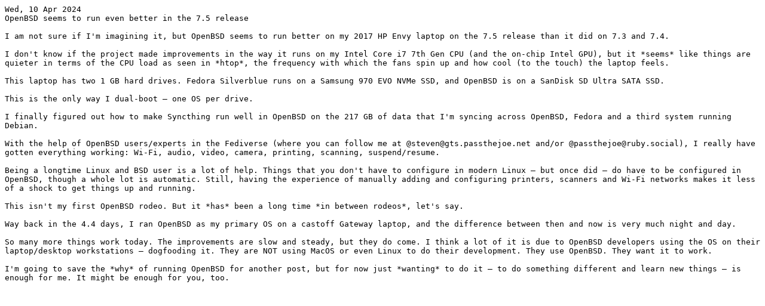

--- FILE ---
content_type: text/plain; charset=utf-8
request_url: https://stevenrosenberg.net/posts/openbsd_75.txt
body_size: 2117
content:
Wed, 10 Apr 2024
OpenBSD seems to run even better in the 7.5 release

I am not sure if I'm imagining it, but OpenBSD seems to run better on my 2017 HP Envy laptop on the 7.5 release than it did on 7.3 and 7.4.

I don't know if the project made improvements in the way it runs on my Intel Core i7 7th Gen CPU (and the on-chip Intel GPU), but it *seems* like things are quieter in terms of the CPU load as seen in *htop*, the frequency with which the fans spin up and how cool (to the touch) the laptop feels.

This laptop has two 1 GB hard drives. Fedora Silverblue runs on a Samsung 970 EVO NVMe SSD, and OpenBSD is on a SanDisk SD Ultra SATA SSD.

This is the only way I dual-boot — one OS per drive.

I finally figured out how to make Syncthing run well in OpenBSD on the 217 GB of data that I'm syncing across OpenBSD, Fedora and a third system running Debian.

With the help of OpenBSD users/experts in the Fediverse (where you can follow me at @steven@gts.passthejoe.net and/or @passthejoe@ruby.social), I really have gotten everything working: Wi-Fi, audio, video, camera, printing, scanning, suspend/resume. 

Being a longtime Linux and BSD user is a lot of help. Things that you don't have to configure in modern Linux — but once did — do have to be configured in OpenBSD, though a whole lot is automatic. Still, having the experience of manually adding and configuring printers, scanners and Wi-Fi networks makes it less of a shock to get things up and running.

This isn't my first OpenBSD rodeo. But it *has* been a long time *in between rodeos*, let's say.

Way back in the 4.4 days, I ran OpenBSD as my primary OS on a castoff Gateway laptop, and the difference between then and now is very much night and day.

So many more things work today. The improvements are slow and steady, but they do come. I think a lot of it is due to OpenBSD developers using the OS on their laptop/desktop workstations — dogfooding it. They are NOT using MacOS or even Linux to do their development. They use OpenBSD. They want it to work.

I'm going to save the *why* of running OpenBSD for another post, but for now just *wanting* to do it — to do something different and learn new things — is enough for me. It might be enough for you, too.
